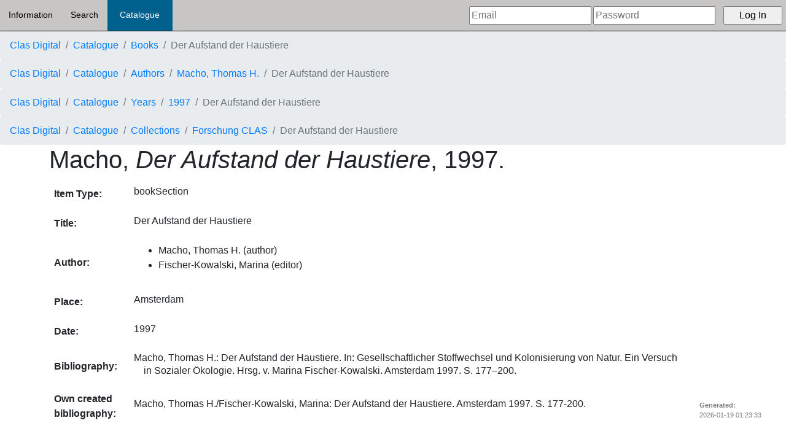

--- FILE ---
content_type: text/html; charset=utf-8
request_url: https://www.clas-digital.uni-frankfurt.de/books/UJR85MKS/
body_size: 2285
content:
<!DOCTYPE html>
<html>
	<head>
		<meta charset="utf-8"/>
		<meta name="viewport" content="width=device-width, initial-scale=1, shrink-to-fit=no">
	    <link rel="stylesheet" href="https://cdnjs.cloudflare.com/ajax/libs/font-awesome/4.7.0/css/font-awesome.min.css">
    <link rel="stylesheet" href="https://stackpath.bootstrapcdn.com/bootstrap/4.1.1/css/bootstrap.min.css" integrity="sha384-WskhaSGFgHYWDcbwN70/dfYBj47jz9qbsMId/iRN3ewGhXQFZCSftd1LZCfmhktB" crossorigin="anonymous">
    <link rel="stylesheet" href="https://cdnjs.cloudflare.com/ajax/libs/font-awesome/4.7.0/css/font-awesome.min.css">
 	<link rel="shortcut icon" href="/static/fav/hand-top-right-16+32+48.ico"/>
        <title> Der Aufstand der Haustiere - Cultural and Literary Animal Studies </title>

		<link rel="canonical" href="https://www.clas-digital.uni-frankfurt.de/books/UJR85MKS"/>

		<link rel="stylesheet" type="text/css" href="/static/books.css"/>
        <link rel="stylesheet" type="text/css" href="/style/metadata.css"/>
        <link rel="stylesheet" type="text/css" href="/topnav.css"/>
        <script src="/user.js"></script>

    </head>

	<body itemscope itemtype="http://schema.org/Book">
	    <nav id='tpnav' class="topnav">
	<a  id='homelink' href='/information/'>Information</a>
	<a  id='searchlink' href='/search'>Search</a>
	<div class='dropdown'>
		<a id='statisticslink' class='dropdown-banner active' href='/catalogue'>Catalogue</a>
		<div class='dropdown-content'>
			<a href="/catalogue/books">Books</a>
			<a href="/catalogue/authors">Authors</a>
			<a href="/catalogue/collections">Collections</a>
			<a href="/catalogue/years">Years</a>
		</div>
	</div>
	<a id='administrationlink' class='classifiedContent ' href='/private/admin/Administration.html' data-acc=4>Administration</a>
	<a id='uploadbooklink' class='classifiedContent ' href='/private/write/UploadBook.html' data-acc=2>Upload Books</a>

	<div class='topnav-right-in' id='loggedintopnav'>
		<span id='LoggedInAs'>Logged in</span>
		<input id="logoutBut" type='submit' value="Logout" class='loginbutton' onclick="DoLogout();return true;"/>
	</div>
	<div class='topnav-right-out' id='loggedouttopnav'>
		<form id ="LoginForm" class='loginform'>
			<input id="EmailType" class="emailinput" type="email" name="email" placeholder="Email" aria-label="Email" required>
			<input id="PasswordType" class="passwordinput" type="password" name="password" placeholder="Password" aria-label="Password" required>
			<input id="LoginButton" type='submit' value="Log In" class='loginbutton' onclick="ExecuteLogin();return true;"/>
			<div id="LoaderButton" class='loader'></div>
		</form>
	</div>

</nav>
<footer style="position: fixed; bottom: 20px; right: 40px; color: grey; font-size:11px">
    <dl>
        <dt>Generated:</dt>
        <dd itemprop="dataModified" content="2026-01-19T01:23:33Z">
            <time datetime="2026-01-19T01:23:33Z">2026-01-19 01:23:33</time>
        </dd>
    </dl>
</footer>



        <div class="metadata">
            <nav id='booklcontentlink' aria-label="breadcrumb">
                    <ol class="breadcrumb">
                        <li class="breadcrumb-item"><a href="/">Clas Digital</a></li>
                        <li class="breadcrumb-item"><a href="/catalogue/">Catalogue</a></li>
                        <li class="breadcrumb-item"><a href="/catalogue/books/">Books</a></li>
			<li class="breadcrumb-item active booktitle">Der Aufstand der Haustiere</li>
                    </ol>
                    
                        
                        <ol class="breadcrumb">
                            <li class="breadcrumb-item"><a href="/">Clas Digital</a></li>
                            <li class="breadcrumb-item"><a href="/catalogue/">Catalogue</a></li>
                            <li class="breadcrumb-item"><a href="/catalogue/authors/">Authors</a></li>

                            <li class="breadcrumb-item"><a href="/catalogue/authors/thomas-h.-macho/">Macho, Thomas H.</a></li>
			<li class="breadcrumb-item active booktitle">Der Aufstand der Haustiere</li>
                        </ol>
                        
                    
                        
                    
                    
                    <ol class="breadcrumb">
                        <li class="breadcrumb-item"><a href="/">Clas Digital</a></li>
                        <li class="breadcrumb-item"><a href="/catalogue/">Catalogue</a></li>
                        <li class="breadcrumb-item"><a href="/catalogue/years/">Years</a></li>
                        <li class="breadcrumb-item"><a href="/catalogue/years/1997/">1997</a></li>
			<li class="breadcrumb-item active booktitle">Der Aufstand der Haustiere</li>
                    </ol>
                    

                    
                    <ol class="breadcrumb">
                        <li class="breadcrumb-item"><a href="/">Clas Digital</a></li>
                        <li class="breadcrumb-item"><a href="/catalogue/">Catalogue</a></li>
                        <li class="breadcrumb-item"><a href="/catalogue/collection/">Collections</a></li>
                        <li class="breadcrumb-item"><a href="/catalogue/collections/XCFFDRQC/">Forschung CLAS</a></li>
			<li class="breadcrumb-item active booktitle">Der Aufstand der Haustiere</li>
                    </ol>
                    
            </nav>

	    <article class="main">
		<h1> Macho, <i>Der Aufstand der Haustiere</i>, 1997. </h1>
		

		<section>
		    <dl>
			<table>
			    <tr>
				<td><dt id="itemType"><b>Item Type:</b></td>
				<td><dd>bookSection</dd></td>
			    </tr>

			    <tr>
				<td><dt id="title"><b>Title:</b></dt></td>
				<td><dd itemprop="name"> Der Aufstand der Haustiere</dd></td>
			    </tr>

			    <tr>
				<td><dt id='author'><b>Author:</b></dt></td>
				<td><dd itemprop="author" itemscope itemtype="http://schema.org/Person">
				    <span itemprop="name">
					<ul>
					    
					    <li itemscope itemtype="http://schema.org/Person"><span itemprop="name">Macho, Thomas H.</span> (author)</li>
					    
					    <li itemscope itemtype="http://schema.org/Person"><span itemprop="name">Fischer-Kowalski, Marina</span> (editor)</li>
					    
					</ul>
				    </span>
				    </dd></td>
			    </tr>

			    <tr>
				<td><dt id="place"><b>Place:</b></dt></td>
				<td><dd itemscope itemtype="http://schema.org/Place">
				    <span itemprop="name">
					Amsterdam
				    </span>
				    </dd></td>
			    </tr>

			    <tr>
				<td><dt id="date"><b>Date:</b> </dt></td>
				<td><dd itemprop="datePublished">
				    1997
				    </dd></td>
			    </tr>

			    

			    <tr>
				<td><dt id="bib"><b>Bibliography: </b></dt></td>
				<td><dd><div class="csl-bib-body" style="line-height: 1.35; padding-left: 1em; text-indent:-1em;">
  <div class="csl-entry">Macho, Thomas H.: Der Aufstand der Haustiere. In: Gesellschaftlicher Stoffwechsel und Kolonisierung von Natur. Ein Versuch in Sozialer &#xD6;kologie. Hrsg. v. Marina Fischer-Kowalski. Amsterdam 1997. S. 177&#x2013;200.</div>
</div></dd></td>
			    </tr>
			    <tr>
				<td><dt id="own_bib"><b>Own created bibliography: </b></dt></td>
				<td><dd>Macho, Thomas H./Fischer-Kowalski, Marina: Der Aufstand der Haustiere. Amsterdam 1997. S. 177-200.</dd></td>
			    </tr>

			</table>

		    </dl>
		</section>
	    </article>
        </div>
	</body>
</html>

